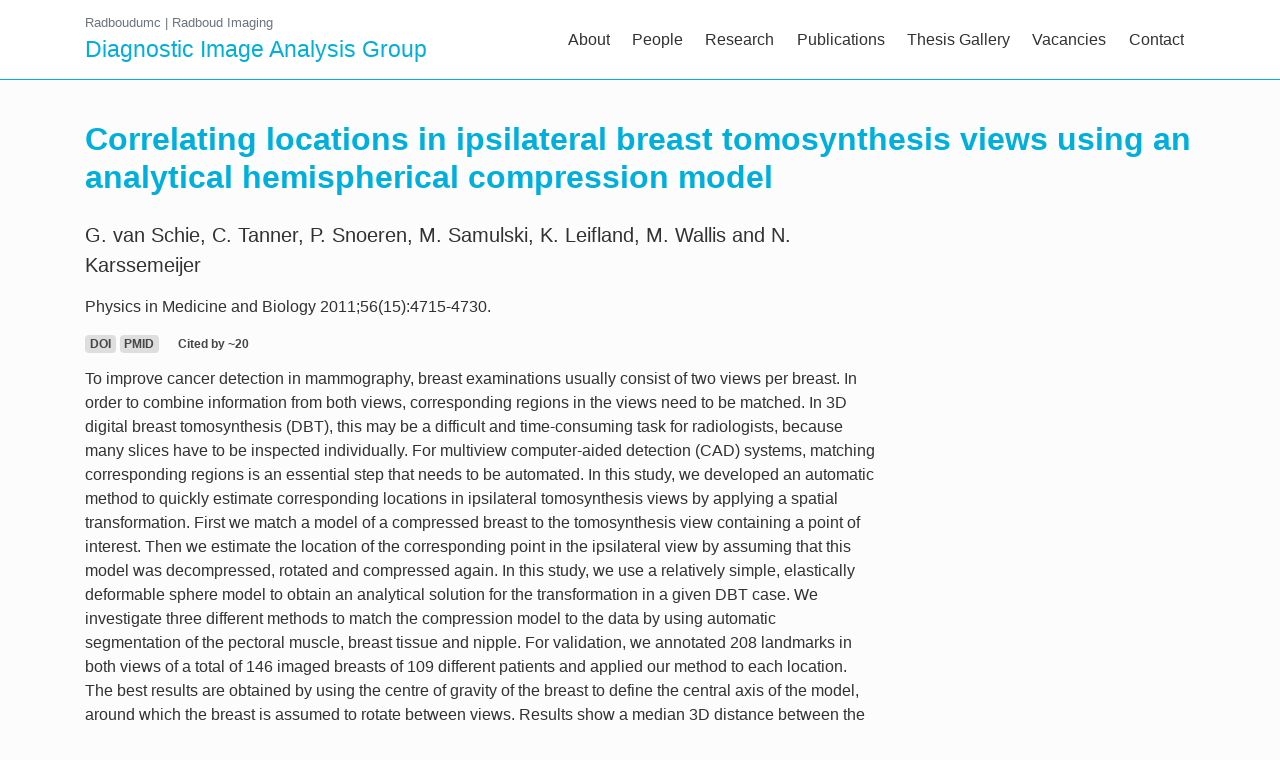

--- FILE ---
content_type: text/html; charset=utf-8
request_url: https://www.diagnijmegen.nl/publications/schi11a/
body_size: 11495
content:
<!DOCTYPE html><html lang="en"><head>

    <meta charset="utf-8">
    <meta name="viewport" content="width=device-width, initial-scale=1, shrink-to-fit=no">

    <link rel="canonical" href="https://www.diagnijmegen.nl/publications/schi11a/">



    <title>Correlating locations in ipsilateral breast tomosynthesis views using an analytical hemispherical compression model - Diagnostic Image Analysis Group</title>


    <!-- Search Engine -->
    <meta name="description" content="">
    <meta name="image" content="">

    <!-- Schema.org for Google -->
    <meta itemprop="name" content="Correlating locations in ipsilateral breast tomosynthesis views using an analytical hemispherical compression model - Diagnostic Image Analysis Group">
    <meta itemprop="description" content="">
    <meta itemprop="image" content="">

    <!-- Twitter -->
    <meta name="twitter:card" content="summary">
    <meta name="twitter:title" content="Correlating locations in ipsilateral breast tomosynthesis views using an analytical hemispherical compression model - Diagnostic Image Analysis Group">
    <meta name="twitter:description" content="">
    <meta name="twitter:creator" content="@diagnijmegen">
    <meta name="twitter:image:src" content="">

    <!-- Open Graph general (Facebook, Pinterest & Google+) -->
    <meta property="og:title" content="Correlating locations in ipsilateral breast tomosynthesis views using an analytical hemispherical compression model - Diagnostic Image Analysis Group">
    <meta property="og:description" content="">
    <meta property="og:image" content="">
    <meta property="og:site_name" content="Diagnostic Image Analysis Group">
    <meta property="og:type" content="website">

    <style>
                    /* above the fold for publication */
:root{--blue: #007bff;--indigo: #6610f2;--purple: #6f42c1;--pink: #e83e8c;--red: #dc3545;--orange: #fd7e14;--yellow: #ffc107;--green: #28a745;--teal: #20c997;--cyan: #17a2b8;--white: #fff;--gray: #6c757d;--gray-dark: #343a40;--primary: #00afdc;--secondary: #6c757d;--success: #28a745;--info: #17a2b8;--warning: #ffc107;--danger: #dc3545;--light: #f8f9fa;--dark: #343a40;--breakpoint-xs: 0;--breakpoint-sm: 576px;--breakpoint-md: 768px;--breakpoint-lg: 992px;--breakpoint-xl: 1200px;--font-family-sans-serif: -apple-system, BlinkMacSystemFont, "Segoe UI", Roboto, "Helvetica Neue", Arial, "Noto Sans", sans-serif, "Apple Color Emoji", "Segoe UI Emoji", "Segoe UI Symbol", "Noto Color Emoji";--font-family-monospace: SFMono-Regular, Menlo, Monaco, Consolas, "Liberation Mono", "Courier New", monospace}*,*::before,*::after{box-sizing:border-box}html{font-family:sans-serif;line-height:1.15;-webkit-text-size-adjust:100%}footer,main,nav{display:block}body{margin:0;font-family:-apple-system,BlinkMacSystemFont,"Segoe UI",Roboto,"Helvetica Neue",Arial,"Noto Sans",sans-serif,"Apple Color Emoji","Segoe UI Emoji","Segoe UI Symbol","Noto Color Emoji";font-size:1rem;font-weight:400;line-height:1.5;color:#323232;text-align:left;background-color:#FCFCFC}h1{margin-top:0;margin-bottom:.5rem}p{margin-top:0;margin-bottom:1rem}ol,ul{margin-top:0;margin-bottom:1rem}a{color:#00afdc;text-decoration:none;background-color:transparent}img{vertical-align:middle;border-style:none}svg{overflow:hidden;vertical-align:middle}label{display:inline-block;margin-bottom:.5rem}input{margin:0;font-family:inherit;font-size:inherit;line-height:inherit}input{overflow:visible}input[type="checkbox"]{box-sizing:border-box;padding:0}::-webkit-file-upload-button{font:inherit;-webkit-appearance:button}h1{margin-bottom:.5rem;font-weight:500;line-height:1.2}h1{font-size:2.5rem}.lead{font-size:1.25rem;font-weight:300}.container{width:100%;padding-right:15px;padding-left:15px;margin-right:auto;margin-left:auto}@media (min-width:576px){.container{max-width:540px}}@media (min-width:768px){.container{max-width:720px}}@media (min-width:992px){.container{max-width:960px}}@media (min-width:1200px){.container{max-width:1140px}}@media (min-width:576px){.container{max-width:540px}}@media (min-width:768px){.container{max-width:720px}}@media (min-width:992px){.container{max-width:960px}}@media (min-width:1200px){.container{max-width:1140px}}.row{display:flex;flex-wrap:wrap;margin-right:-15px;margin-left:-15px}.col-md-1,.col-md-11{position:relative;width:100%;padding-right:15px;padding-left:15px}@media (min-width:768px){.col-md-1{flex:0 0 8.33333%;max-width:8.33333%}.col-md-11{flex:0 0 91.66667%;max-width:91.66667%}}.collapse:not(.show){display:none}.nav-link{display:block;padding:.5rem 1rem}.navbar{position:relative;display:flex;flex-wrap:wrap;align-items:center;justify-content:space-between;padding:.5rem 1rem}.navbar .container{display:flex;flex-wrap:wrap;align-items:center;justify-content:space-between}.navbar-brand{display:inline-block;padding-top:.3125rem;padding-bottom:.3125rem;margin-right:1rem;font-size:1.25rem;line-height:inherit;white-space:nowrap}.navbar-nav{display:flex;flex-direction:column;padding-left:0;margin-bottom:0;list-style:none}.navbar-nav .nav-link{padding-right:0;padding-left:0}.navbar-collapse{flex-basis:100%;flex-grow:1;align-items:center}.navbar-toggler{padding:.25rem .75rem;font-size:1.25rem;line-height:1;background-color:transparent;border:1px solid transparent;border-radius:.25rem}.navbar-toggler-icon{display:inline-block;width:1.5em;height:1.5em;vertical-align:middle;content:"";background:no-repeat center center;background-size:100% 100%}@media (max-width:767.98px){.navbar-expand-md>.container{padding-right:0;padding-left:0}}@media (min-width:768px){.navbar-expand-md{flex-flow:row nowrap;justify-content:flex-start}.navbar-expand-md .navbar-nav{flex-direction:row}.navbar-expand-md .navbar-nav .nav-link{padding-right:.5rem;padding-left:.5rem}.navbar-expand-md>.container{flex-wrap:nowrap}.navbar-expand-md .navbar-collapse{display:flex!important;flex-basis:auto}.navbar-expand-md .navbar-toggler{display:none}}.navbar-light .navbar-brand{color:rgba(0,0,0,0.9)}.navbar-light .navbar-nav .nav-link{color:rgba(0,0,0,0.5)}.navbar-light .navbar-toggler{color:rgba(0,0,0,0.5);border-color:rgba(0,0,0,0.1)}.navbar-light .navbar-toggler-icon{background-image:url("data:image/svg+xml,%3csvg xmlns='http://www.w3.org/2000/svg' width='30' height='30' viewBox='0 0 30 30'%3e%3cpath stroke='rgba%280,0,0,0.5%29' stroke-linecap='round' stroke-miterlimit='10' stroke-width='2' d='M4 7h22M4 15h22M4 23h22'/%3e%3c/svg%3e")}.breadcrumb{display:flex;flex-wrap:wrap;padding:.75rem 1rem;margin-bottom:1rem;list-style:none;background-color:#e9ecef;border-radius:.25rem}.breadcrumb-item{display:flex}.breadcrumb-item+.breadcrumb-item{padding-left:.5rem}.breadcrumb-item+.breadcrumb-item::before{display:inline-block;padding-right:.5rem;color:#6c757d;content:"/"}.badge{display:inline-block;padding:.25em .4em;font-size:75%;font-weight:700;line-height:1;text-align:center;white-space:nowrap;vertical-align:baseline;border-radius:.25rem}.badge-light{color:#212529;background-color:#f8f9fa}.bg-white{background-color:#fff!important}.fixed-top{position:fixed;top:0;right:0;left:0;z-index:1030}.py-3{padding-top:1rem!important}.py-3{padding-bottom:1rem!important}.ml-auto{margin-left:auto!important}html{position:relative;min-height:100%}body{min-height:100%;min-height:100vh;display:flex;flex-flow:column}main{padding-top:40px;padding-bottom:60px;flex:1 1 auto}@media (min-width:768px){main{padding-top:80px}}main>.container{padding-top:2.5em}.footer{width:100%;background-color:#f8f9fa}.footer .footer-ribbon{text-align:center;margin-top:-1px;padding:1em 1em 1.5em 1em;background-color:#00afdc;color:#fff}.footer .footer-ribbon img{max-width:100px;width:100%;height:auto}#navbar-toggle-cbox{display:none}.navbar.navbar-expand-md{border-bottom:1px solid #00afdc}.navbar.navbar-expand-md .navbar-brand{color:#00afdc}.navbar.navbar-expand-md .navbar-brand .external-links{display:none;color:#6c757d;font-size:0.65em}.navbar.navbar-expand-md .navbar-brand .external-links a{color:#6c757d}@media (min-width:768px){.navbar.navbar-expand-md .navbar-brand .external-links{display:block}}.navbar.navbar-expand-md .navbar-brand .name-full{font-size:1.15em}.navbar.navbar-expand-md .name-full{display:none}@media (min-width:768px){.navbar.navbar-expand-md .name-short{display:none}.navbar.navbar-expand-md .name-full{display:inline}}.navbar.navbar-expand-md .navbar-nav{overflow-x:hidden}.navbar.navbar-expand-md .nav-link{color:#323232;overflow:hidden}@media (min-width:768px){.navbar.navbar-expand-md .nav-link{padding-left:0.7rem;padding-right:0.7rem}}.navbar.navbar-expand-md .nav-icon-text{display:inline-block;overflow-x:hidden;float:right;text-align:right;white-space:nowrap}@media (min-width:768px) and (max-width:1199.98px){.navbar.navbar-expand-md .nav-icon-text{display:none}}@media (min-width:768px){.navbar.navbar-expand-md .nav-icon-text.nav-icon-text-hidden{width:0}}@media (max-width:767.98px){.navbar.navbar-expand-md .nav-icon-text{float:left}}.navbar.navbar-expand-md .nav-icon{color:#323232;font-size:1.3em;display:inline-block;margin:2px 0 0 5px;float:right}@media (max-width:767.98px){.navbar.navbar-expand-md .nav-icon{float:left;margin-right:10px}}.navbar.navbar-expand-md .nav-icon.svg-icon-file-text-o{font-size:1.2em}body{text-rendering:geometricPrecision;-webkit-font-smoothing:antialiased}h1{color:#00afdc;font-weight:500}h1{font-size:2rem}.page-title{font-size:2rem;font-weight:600;margin-bottom:1.5rem}p a{font-weight:600}div.container>p{margin-bottom:0.75em}@media (min-width:768px){div.container>p{padding-right:5em}}@media (min-width:992px){div.container>p{padding-right:10em}}@media (min-width:1200px){div.container>p{padding-right:20em}}ul,ol{margin-top:0.25rem;padding-left:1.5em}ul li,ol li{margin-bottom:0.25rem}.svg-icon{display:inline-block;width:1em;height:1em;stroke-width:0;stroke:currentColor;fill:currentColor}.svg-icon-github{width:0.857421875em}.svg-icon-folder{width:0.9287109375em}.svg-icon-file-text-o{width:0.857421875em}    </style>

    <!-- Async load css -->
    <link href="https://www.diagnijmegen.nl/theme/css/diag-theme.css?v=33" as="style" rel="stylesheet" onload="this.onload=null;this.rel='stylesheet'">
    <noscript><link href="https://www.diagnijmegen.nl/theme/css/diag-theme.css?v=33" rel="stylesheet"></noscript>
    

    <!-- lazyloader for images -->
    
    <!-- Add support for lazy loading backround images -->
    

</head>

<body>


<svg style="display: none">
  <defs>
    <symbol id="icon-envelope-o" viewBox="0 0 28 28">
      <title>envelope-o</title>
      <path d="M26 23.5v-12c-0.328 0.375-0.688 0.719-1.078 1.031-2.234 1.719-4.484 3.469-6.656 5.281-1.172 0.984-2.625 2.188-4.25 2.188h-0.031c-1.625 0-3.078-1.203-4.25-2.188-2.172-1.813-4.422-3.563-6.656-5.281-0.391-0.313-0.75-0.656-1.078-1.031v12c0 0.266 0.234 0.5 0.5 0.5h23c0.266 0 0.5-0.234 0.5-0.5zM26 7.078c0-0.391 0.094-1.078-0.5-1.078h-23c-0.266 0-0.5 0.234-0.5 0.5 0 1.781 0.891 3.328 2.297 4.438 2.094 1.641 4.188 3.297 6.266 4.953 0.828 0.672 2.328 2.109 3.422 2.109h0.031c1.094 0 2.594-1.437 3.422-2.109 2.078-1.656 4.172-3.313 6.266-4.953 1.016-0.797 2.297-2.531 2.297-3.859zM28 6.5v17c0 1.375-1.125 2.5-2.5 2.5h-23c-1.375 0-2.5-1.125-2.5-2.5v-17c0-1.375 1.125-2.5 2.5-2.5h23c1.375 0 2.5 1.125 2.5 2.5z">
      </path>
    </symbol>

    <symbol id="icon-github" viewBox="0 0 24 28">
      <title>github</title>
      <path d="M12 2c6.625 0 12 5.375 12 12 0 5.297-3.437 9.797-8.203 11.391-0.609 0.109-0.828-0.266-0.828-0.578 0-0.391 0.016-1.687 0.016-3.297 0-1.125-0.375-1.844-0.812-2.219 2.672-0.297 5.484-1.313 5.484-5.922 0-1.313-0.469-2.375-1.234-3.219 0.125-0.313 0.531-1.531-0.125-3.187-1-0.313-3.297 1.234-3.297 1.234-0.953-0.266-1.984-0.406-3-0.406s-2.047 0.141-3 0.406c0 0-2.297-1.547-3.297-1.234-0.656 1.656-0.25 2.875-0.125 3.187-0.766 0.844-1.234 1.906-1.234 3.219 0 4.594 2.797 5.625 5.469 5.922-0.344 0.313-0.656 0.844-0.766 1.609-0.688 0.313-2.438 0.844-3.484-1-0.656-1.141-1.844-1.234-1.844-1.234-1.172-0.016-0.078 0.734-0.078 0.734 0.781 0.359 1.328 1.75 1.328 1.75 0.703 2.141 4.047 1.422 4.047 1.422 0 1 0.016 1.937 0.016 2.234 0 0.313-0.219 0.688-0.828 0.578-4.766-1.594-8.203-6.094-8.203-11.391 0-6.625 5.375-12 12-12zM4.547 19.234c0.031-0.063-0.016-0.141-0.109-0.187-0.094-0.031-0.172-0.016-0.203 0.031-0.031 0.063 0.016 0.141 0.109 0.187 0.078 0.047 0.172 0.031 0.203-0.031zM5.031 19.766c0.063-0.047 0.047-0.156-0.031-0.25-0.078-0.078-0.187-0.109-0.25-0.047-0.063 0.047-0.047 0.156 0.031 0.25 0.078 0.078 0.187 0.109 0.25 0.047zM5.5 20.469c0.078-0.063 0.078-0.187 0-0.297-0.063-0.109-0.187-0.156-0.266-0.094-0.078 0.047-0.078 0.172 0 0.281s0.203 0.156 0.266 0.109zM6.156 21.125c0.063-0.063 0.031-0.203-0.063-0.297-0.109-0.109-0.25-0.125-0.313-0.047-0.078 0.063-0.047 0.203 0.063 0.297 0.109 0.109 0.25 0.125 0.313 0.047zM7.047 21.516c0.031-0.094-0.063-0.203-0.203-0.25-0.125-0.031-0.266 0.016-0.297 0.109s0.063 0.203 0.203 0.234c0.125 0.047 0.266 0 0.297-0.094zM8.031 21.594c0-0.109-0.125-0.187-0.266-0.172-0.141 0-0.25 0.078-0.25 0.172 0 0.109 0.109 0.187 0.266 0.172 0.141 0 0.25-0.078 0.25-0.172zM8.937 21.438c-0.016-0.094-0.141-0.156-0.281-0.141-0.141 0.031-0.234 0.125-0.219 0.234 0.016 0.094 0.141 0.156 0.281 0.125s0.234-0.125 0.219-0.219z">
      </path>
    </symbol>

    <symbol id="icon-linkedin" viewBox="0 0 24 28">
      <title>linkedin</title>
      <path d="M5.453 9.766v15.484h-5.156v-15.484h5.156zM5.781 4.984c0.016 1.484-1.109 2.672-2.906 2.672v0h-0.031c-1.734 0-2.844-1.188-2.844-2.672 0-1.516 1.156-2.672 2.906-2.672 1.766 0 2.859 1.156 2.875 2.672zM24 16.375v8.875h-5.141v-8.281c0-2.078-0.75-3.5-2.609-3.5-1.422 0-2.266 0.953-2.641 1.875-0.125 0.344-0.172 0.797-0.172 1.266v8.641h-5.141c0.063-14.031 0-15.484 0-15.484h5.141v2.25h-0.031c0.672-1.062 1.891-2.609 4.672-2.609 3.391 0 5.922 2.219 5.922 6.969z">
      </path>
    </symbol>

    <symbol id="icon-twitter" viewBox="0 0 24 24">
      <path d="M18.89 7.012c0.808-0.496 1.343-1.173 1.605-2.034-0.786 0.417-1.569 0.703-2.351 0.861-0.703-0.756-1.593-1.14-2.66-1.14-1.043 0-1.924 0.366-2.643 1.078-0.715 0.717-1.076 1.588-1.076 2.605 0 0.309 0.039 0.585 0.117 0.819-3.076-0.105-5.622-1.381-7.628-3.837-0.34 0.601-0.51 1.213-0.51 1.846 0 1.301 0.549 2.332 1.645 3.089-0.625-0.053-1.176-0.211-1.645-0.47 0 0.929 0.273 1.705 0.82 2.388 0.549 0.676 1.254 1.107 2.115 1.291-0.312 0.080-0.641 0.118-0.979 0.118-0.312 0-0.533-0.026-0.664-0.083 0.23 0.757 0.664 1.371 1.291 1.841 0.625 0.472 1.344 0.721 2.152 0.743-1.332 1.045-2.855 1.562-4.578 1.562-0.422 0-0.721-0.006-0.902-0.038 1.697 1.102 3.586 1.649 5.676 1.649 2.139 0 4.029-0.542 5.674-1.626 1.645-1.078 2.859-2.408 3.639-3.974 0.784-1.564 1.172-3.192 1.172-4.892v-0.468c0.758-0.57 1.371-1.212 1.84-1.921-0.68 0.293-1.383 0.492-2.11 0.593z">
      </path>
    </symbol>

    <symbol id="icon-list-ol" viewBox="0 0 28 28">
      <title>list-ol</title>
      <path d="M5.953 25.312c0 1.719-1.344 2.688-2.969 2.688-0.984 0-1.984-0.328-2.688-1.031l0.891-1.375c0.422 0.391 1.062 0.703 1.656 0.703 0.547 0 1.125-0.266 1.125-0.891 0-0.875-1-0.922-1.641-0.875l-0.406-0.875c0.562-0.719 1.078-1.516 1.75-2.125v-0.016c-0.5 0-1.016 0.031-1.516 0.031v0.828h-1.656v-2.375h5.203v1.375l-1.484 1.797c1.047 0.25 1.734 1.062 1.734 2.141zM5.984 15.516v2.484h-5.656c-0.047-0.281-0.094-0.562-0.094-0.844 0-2.891 3.531-3.328 3.531-4.641 0-0.531-0.328-0.812-0.844-0.812-0.547 0-1 0.469-1.266 0.906l-1.328-0.922c0.516-1.078 1.578-1.687 2.766-1.687 1.453 0 2.703 0.859 2.703 2.406 0 2.312-3.391 2.828-3.437 4.047h1.984v-0.938h1.641zM28 20.5v3c0 0.266-0.234 0.5-0.5 0.5h-19c-0.281 0-0.5-0.234-0.5-0.5v-3c0-0.281 0.219-0.5 0.5-0.5h19c0.266 0 0.5 0.219 0.5 0.5zM6 6.453v1.547h-5.234v-1.547h1.672c0-1.266 0.016-2.531 0.016-3.797v-0.187h-0.031c-0.172 0.344-0.484 0.578-0.781 0.844l-1.109-1.188 2.125-1.984h1.656v6.312h1.687zM28 12.5v3c0 0.266-0.234 0.5-0.5 0.5h-19c-0.281 0-0.5-0.234-0.5-0.5v-3c0-0.281 0.219-0.5 0.5-0.5h19c0.266 0 0.5 0.219 0.5 0.5zM28 4.5v3c0 0.266-0.234 0.5-0.5 0.5h-19c-0.281 0-0.5-0.234-0.5-0.5v-3c0-0.266 0.219-0.5 0.5-0.5h19c0.266 0 0.5 0.234 0.5 0.5z">
      </path>
    </symbol>

    <symbol id="icon-users" viewBox="0 0 24 24">
      <title>users</title>
      <path d="M13 14h-8c-2.8 0-5 2.2-5 5v2c0 0.6 0.4 1 1 1s1-0.4 1-1v-2c0-1.7 1.3-3 3-3h8c1.7 0 3 1.3 3 3v2c0 0.6 0.4 1 1 1s1-0.4 1-1v-2c0-2.8-2.2-5-5-5z">
      </path>
      <path d="M9 12c2.8 0 5-2.2 5-5s-2.2-5-5-5-5 2.2-5 5 2.2 5 5 5zM9 4c1.7 0 3 1.3 3 3s-1.3 3-3 3-3-1.3-3-3 1.3-3 3-3z">
      </path>
      <path d="M20.2 14.2c-0.5-0.1-1.1 0.2-1.2 0.7s0.2 1.1 0.7 1.2c1.3 0.3 2.2 1.5 2.2 2.9v2c0 0.6 0.4 1 1 1s1-0.4 1-1v-2c0.1-2.3-1.4-4.3-3.7-4.8z">
      </path>
      <path d="M16.2 2.2c-0.5-0.2-1 0.1-1.2 0.7-0.1 0.5 0.2 1.1 0.7 1.2 1.6 0.4 2.6 2 2.2 3.7-0.3 1.1-1.1 1.9-2.2 2.2-0.5 0.1-0.9 0.7-0.7 1.2 0.1 0.5 0.5 0.8 1 0.8 0.1 0 0.2 0 0.2 0 1.8-0.5 3.2-1.8 3.6-3.6 0.7-2.8-0.9-5.6-3.6-6.2z">
      </path>
    </symbol>

    <symbol id="icon-presentations" viewBox="0 0 24 24">
      <title>presentations</title>
      <path d="M15.984 11.016l-6.984 3.984v-8.016zM21 17.016v-12h-18v12h18zM21 3c1.078 0 2.016 0.891 2.016 2.016l-0.047 12c0 1.078-0.891 1.969-1.969 1.969h-5.016v2.016h-7.969v-2.016h-5.016c-1.125 0-2.016-0.891-2.016-1.969v-12c0-1.125 0.891-2.016 2.016-2.016h18z">
      </path>
    </symbol>

    <symbol id="icon-publications" viewBox="0 0 32 32">
      <title>publications</title>
      <path d="M29 0h-22c-1.657 0-3 1.342-3 3v2h-1c-1.657 0-3 1.342-3 3v20c0 2.209 1.791 4 4 4h24c2.209 0 4-1.791 4-4v-25c0-1.658-1.344-3-3-3zM30 28c0 1.102-0.898 2-2 2h-24c-1.103 0-2-0.898-2-2v-20c0-0.552 0.448-1 1-1h1v20c0 0.553 0.447 1 1 1s1-0.447 1-1v-24c0-0.552 0.448-1 1-1h22c0.551 0 1 0.448 1 1v25zM19.498 13.005c-0.275 0-0.5-0.224-0.5-0.5s0.225-0.5 0.5-0.5h8c0.277 0 0.5 0.224 0.5 0.5s-0.223 0.5-0.5 0.5h-8zM19.498 10.005c-0.275 0-0.5-0.224-0.5-0.5s0.225-0.5 0.5-0.5h8c0.277 0 0.5 0.224 0.5 0.5s-0.223 0.5-0.5 0.5h-8zM19.498 7.005c-0.275 0-0.5-0.224-0.5-0.5s0.225-0.5 0.5-0.5h8c0.277 0 0.5 0.224 0.5 0.5s-0.223 0.5-0.5 0.5h-8zM16.5 27.004c0.276 0 0.5 0.225 0.5 0.5 0 0.277-0.225 0.5-0.5 0.5h-8c-0.276 0-0.5-0.223-0.5-0.5 0-0.275 0.224-0.5 0.5-0.5h8zM16.5 24.004c0.276 0 0.5 0.225 0.5 0.5 0 0.277-0.225 0.5-0.5 0.5h-8c-0.276 0-0.5-0.223-0.5-0.5 0-0.275 0.224-0.5 0.5-0.5h8zM16.5 21.004c0.276 0 0.5 0.225 0.5 0.5 0 0.277-0.225 0.5-0.5 0.5h-8c-0.276 0-0.5-0.223-0.5-0.5 0-0.275 0.224-0.5 0.5-0.5h8zM27.5 27.004c0.275 0 0.5 0.225 0.5 0.5 0 0.277-0.225 0.5-0.5 0.5h-8c-0.277 0-0.5-0.223-0.5-0.5 0-0.275 0.223-0.5 0.5-0.5h8zM27.5 24.004c0.275 0 0.5 0.225 0.5 0.5 0 0.277-0.225 0.5-0.5 0.5h-8c-0.277 0-0.5-0.223-0.5-0.5 0-0.275 0.223-0.5 0.5-0.5h8zM27.5 21.004c0.275 0 0.5 0.225 0.5 0.5 0 0.277-0.225 0.5-0.5 0.5h-8c-0.277 0-0.5-0.223-0.5-0.5 0-0.275 0.223-0.5 0.5-0.5h8zM27.5 15.004c0.275 0 0.5 0.224 0.5 0.5s-0.225 0.5-0.5 0.5h-19c-0.276 0-0.5-0.224-0.5-0.5s0.224-0.5 0.5-0.5h19zM27.5 18.004c0.275 0 0.5 0.225 0.5 0.5 0 0.277-0.225 0.5-0.5 0.5h-19c-0.276 0-0.5-0.223-0.5-0.5 0-0.275 0.224-0.5 0.5-0.5h19zM9 13h7c0.553 0 1-0.447 1-1v-6.996c0-0.553-0.447-1-1-1h-7c-0.553 0-1 0.447-1 1v6.996c0 0.552 0.447 1 1 1zM10 6h5v5h-5v-5z">
      </path>
    </symbol>

    <symbol id="icon-megaphone" viewBox="0 0 32 32">
      <title>megaphone</title>
      <path d="M25 0c-2.053 0-3.666 1.41-4.824 3.586l-0.021-0.012c-1.682 3.293-4.186 5.426-6.929 5.426h-9.226c-2.243 0-4 2.197-4 5 0 2.805 1.757 5 4 5 1.103 0.004 1.995 0.896 1.995 2v9c0 1.105 0.896 2 2 2h4c1.104 0 2-0.895 2-2v-1c0-1-1-1.447-1-2v-7c0-0.023 0.016-0.039 0.018-0.062 0.010-0.143 0.049-0.275 0.112-0.395 0.018-0.033 0.037-0.059 0.059-0.088 0.080-0.119 0.181-0.217 0.304-0.293 0.006-0.004 0.008-0.010 0.014-0.014 0.004 0 0.007-0.004 0.011-0.004 0.080-0.045 0.176-0.055 0.266-0.080 2.524 0.268 4.809 2.305 6.377 5.373l0.025-0.012c1.159 2.169 2.768 3.575 4.819 3.575 4.596 0 7-7.043 7-14s-2.404-14-7-14zM20 14c0-1.037 0.061-2.039 0.164-3h2.836c1.104 0 2 1.344 2 3 0 1.658-0.896 3-2 3h-2.836c-0.103-0.961-0.164-1.961-0.164-3zM2 14c0-1.656 0.896-3 2-3h7.014c-0.62 0.729-1.014 1.787-1.014 3 0 1.215 0.394 2.273 1.014 3h-7.014c-1.104 0-2-1.342-2-3zM11.995 30h-4v-9c0-0.729-0.195-1.41-0.537-2h0.698v0.012h3.008c-0.107 0.311-0.169 0.641-0.169 0.988v7c0 0.963 0.538 1.604 0.859 1.986 0.044 0.053 0.096 0.107 0.141 0.166v0.848zM13.226 17.012h-0.226v-0.012c-1.104 0-2-1.342-2-3 0-1.656 0.896-3 2-3h0.226c1.886 0 3.652-0.742 5.206-2.018-0.286 1.61-0.432 3.315-0.432 5.018 0 1.709 0.146 3.42 0.434 5.031-1.555-1.277-3.322-2.019-5.208-2.019zM25 26c-2.018 0-3.75-2.871-4.541-7h2.541c2.242 0 4-2.195 4-5 0-2.803-1.758-5-4-5h-2.541c0.791-4.127 2.523-7 4.541-7 2.762 0 5 5.373 5 12s-2.238 12-5 12z">
      </path>
    </symbol>


    <symbol id="icon-code" viewBox="0 0 30 28">
      <title>code</title>
      <path d="M9.641 21.859l-0.781 0.781c-0.203 0.203-0.516 0.203-0.719 0l-7.281-7.281c-0.203-0.203-0.203-0.516 0-0.719l7.281-7.281c0.203-0.203 0.516-0.203 0.719 0l0.781 0.781c0.203 0.203 0.203 0.516 0 0.719l-6.141 6.141 6.141 6.141c0.203 0.203 0.203 0.516 0 0.719zM18.875 5.187l-5.828 20.172c-0.078 0.266-0.359 0.422-0.609 0.344l-0.969-0.266c-0.266-0.078-0.422-0.359-0.344-0.625l5.828-20.172c0.078-0.266 0.359-0.422 0.609-0.344l0.969 0.266c0.266 0.078 0.422 0.359 0.344 0.625zM29.141 15.359l-7.281 7.281c-0.203 0.203-0.516 0.203-0.719 0l-0.781-0.781c-0.203-0.203-0.203-0.516 0-0.719l6.141-6.141-6.141-6.141c-0.203-0.203-0.203-0.516 0-0.719l0.781-0.781c0.203-0.203 0.516-0.203 0.719 0l7.281 7.281c0.203 0.203 0.203 0.516 0 0.719z">
      </path>
    </symbol>


    <symbol id="icon-folder" viewBox="0 0 26 28">
      <title>folder</title>
      <path d="M24 20.5v-11c0-0.828-0.672-1.5-1.5-1.5h-11c-0.828 0-1.5-0.672-1.5-1.5v-1c0-0.828-0.672-1.5-1.5-1.5h-5c-0.828 0-1.5 0.672-1.5 1.5v15c0 0.828 0.672 1.5 1.5 1.5h19c0.828 0 1.5-0.672 1.5-1.5zM26 9.5v11c0 1.922-1.578 3.5-3.5 3.5h-19c-1.922 0-3.5-1.578-3.5-3.5v-15c0-1.922 1.578-3.5 3.5-3.5h5c1.922 0 3.5 1.578 3.5 3.5v0.5h10.5c1.922 0 3.5 1.578 3.5 3.5z">
      </path>
    </symbol>


    <symbol id="icon-format_list_bulleted" viewBox="0 0 24 24">
      <title>format_list_bulleted</title>
      <path d="M6.984 5.016h14.016v1.969h-14.016v-1.969zM6.984 12.984v-1.969h14.016v1.969h-14.016zM6.984 18.984v-1.969h14.016v1.969h-14.016zM3.984 16.5c0.844 0 1.5 0.703 1.5 1.5s-0.703 1.5-1.5 1.5-1.5-0.703-1.5-1.5 0.656-1.5 1.5-1.5zM3.984 4.5c0.844 0 1.5 0.656 1.5 1.5s-0.656 1.5-1.5 1.5-1.5-0.656-1.5-1.5 0.656-1.5 1.5-1.5zM3.984 10.5c0.844 0 1.5 0.656 1.5 1.5s-0.656 1.5-1.5 1.5-1.5-0.656-1.5-1.5 0.656-1.5 1.5-1.5z">
      </path>
    </symbol>

    <symbol id="icon-file-code" viewBox="0 0 24 28">
      <title>file-code</title>
      <path d="M22.937 5.938c0.578 0.578 1.062 1.734 1.062 2.562v18c0 0.828-0.672 1.5-1.5 1.5h-21c-0.828 0-1.5-0.672-1.5-1.5v-25c0-0.828 0.672-1.5 1.5-1.5h14c0.828 0 1.984 0.484 2.562 1.062zM16 2.125v5.875h5.875c-0.094-0.266-0.234-0.531-0.344-0.641l-4.891-4.891c-0.109-0.109-0.375-0.25-0.641-0.344zM22 26v-16h-6.5c-0.828 0-1.5-0.672-1.5-1.5v-6.5h-12v24h20zM7.5 12c0.172-0.219 0.484-0.266 0.703-0.094l0.797 0.594c0.219 0.172 0.266 0.484 0.094 0.703l-2.844 3.797 2.844 3.797c0.172 0.219 0.125 0.531-0.094 0.703l-0.797 0.594c-0.219 0.172-0.531 0.125-0.703-0.094l-3.531-4.703c-0.125-0.172-0.125-0.422 0-0.594zM20.031 16.703c0.125 0.172 0.125 0.422 0 0.594l-3.531 4.703c-0.172 0.219-0.484 0.266-0.703 0.094l-0.797-0.594c-0.219-0.172-0.266-0.484-0.094-0.703l2.844-3.797-2.844-3.797c-0.172-0.219-0.125-0.531 0.094-0.703l0.797-0.594c0.219-0.172 0.531-0.125 0.703 0.094zM10.344 23.906c-0.281-0.047-0.453-0.313-0.406-0.578l2.156-12.984c0.047-0.281 0.313-0.453 0.578-0.406l0.984 0.156c0.281 0.047 0.453 0.313 0.406 0.578l-2.156 12.984c-0.047 0.281-0.313 0.453-0.578 0.406z">
      </path>
    </symbol>

    <symbol id="icon-file-text-o" viewBox="0 0 24 28">
      <title>file-text-o</title>
      <path d="M22.937 5.938c0.578 0.578 1.062 1.734 1.062 2.562v18c0 0.828-0.672 1.5-1.5 1.5h-21c-0.828 0-1.5-0.672-1.5-1.5v-25c0-0.828 0.672-1.5 1.5-1.5h14c0.828 0 1.984 0.484 2.562 1.062zM16 2.125v5.875h5.875c-0.094-0.266-0.234-0.531-0.344-0.641l-4.891-4.891c-0.109-0.109-0.375-0.25-0.641-0.344zM22 26v-16h-6.5c-0.828 0-1.5-0.672-1.5-1.5v-6.5h-12v24h20zM6 12.5c0-0.281 0.219-0.5 0.5-0.5h11c0.281 0 0.5 0.219 0.5 0.5v1c0 0.281-0.219 0.5-0.5 0.5h-11c-0.281 0-0.5-0.219-0.5-0.5v-1zM17.5 16c0.281 0 0.5 0.219 0.5 0.5v1c0 0.281-0.219 0.5-0.5 0.5h-11c-0.281 0-0.5-0.219-0.5-0.5v-1c0-0.281 0.219-0.5 0.5-0.5h11zM17.5 20c0.281 0 0.5 0.219 0.5 0.5v1c0 0.281-0.219 0.5-0.5 0.5h-11c-0.281 0-0.5-0.219-0.5-0.5v-1c0-0.281 0.219-0.5 0.5-0.5h11z">
      </path>
    </symbol>

    <symbol id="icon-book" viewBox="0 0 24 24">
      <title>book-open</title>
      <path d="M22 2h-6c-1.6 0-3.1 0.8-4 2-0.9-1.2-2.4-2-4-2h-6c-0.6 0-1 0.4-1 1v15c0 0.6 0.4 1 1 1h7c1.1 0 2 0.9 2 2 0 0.6 0.4 1 1 1s1-0.4 1-1c0-1.1 0.9-2 2-2h7c0.6 0 1-0.4 1-1v-15c0-0.6-0.4-1-1-1zM11 17.5c-0.6-0.3-1.3-0.5-2-0.5h-6v-13h5c1.7 0 3 1.3 3 3v10.5zM21 17h-6c-0.7 0-1.4 0.2-2 0.5v-10.5c0-1.7 1.3-3 3-3h5v13z">
      </path>
    </symbol>

    <symbol id="icon-vacancies" viewBox="0 0 24 24">
      <title>vacancies</title>
      <path d="M18.984 20.016v-16.031h-1.969v3h-10.031v-3h-1.969v16.031h13.969zM12 2.016c-0.563 0-0.984 0.422-0.984 0.984s0.422 0.984 0.984 0.984 0.984-0.422 0.984-0.984-0.422-0.984-0.984-0.984zM18.984 2.016c1.078 0 2.016 0.891 2.016 1.969v16.031c0 1.078-0.938 1.969-2.016 1.969h-13.969c-1.078 0-2.016-0.891-2.016-1.969v-16.031c0-1.078 0.938-1.969 2.016-1.969h4.172c0.422-1.172 1.5-2.016 2.813-2.016s2.391 0.844 2.813 2.016h4.172z">
      </path>
    </symbol>

    <symbol id="icon-earth" viewBox="0 0 32 32">
      <title>earth</title>
      <path d="M16 0c-8.837 0-16 7.163-16 16s7.163 16 16 16 16-7.163 16-16-7.163-16-16-16zM16 30c-1.967 0-3.84-0.407-5.538-1.139l7.286-8.197c0.163-0.183 0.253-0.419 0.253-0.664v-3c0-0.552-0.448-1-1-1-3.531 0-7.256-3.671-7.293-3.707-0.188-0.188-0.442-0.293-0.707-0.293h-4c-0.552 0-1 0.448-1 1v6c0 0.379 0.214 0.725 0.553 0.894l3.447 1.724v5.871c-3.627-2.53-6-6.732-6-11.489 0-2.147 0.484-4.181 1.348-6h3.652c0.265 0 0.52-0.105 0.707-0.293l4-4c0.188-0.188 0.293-0.442 0.293-0.707v-2.419c1.268-0.377 2.61-0.581 4-0.581 2.2 0 4.281 0.508 6.134 1.412-0.13 0.109-0.256 0.224-0.376 0.345-1.133 1.133-1.757 2.64-1.757 4.243s0.624 3.109 1.757 4.243c1.139 1.139 2.663 1.758 4.239 1.758 0.099 0 0.198-0.002 0.297-0.007 0.432 1.619 1.211 5.833-0.263 11.635-0.014 0.055-0.022 0.109-0.026 0.163-2.541 2.596-6.084 4.208-10.004 4.208z">
      </path>
    </symbol>

    <symbol id="icon-external-link" viewBox="0 0 28 28">
      <title>external-link1</title>
      <path d="M22 14.5v5c0 2.484-2.016 4.5-4.5 4.5h-13c-2.484 0-4.5-2.016-4.5-4.5v-13c0-2.484 2.016-4.5 4.5-4.5h11c0.281 0 0.5 0.219 0.5 0.5v1c0 0.281-0.219 0.5-0.5 0.5h-11c-1.375 0-2.5 1.125-2.5 2.5v13c0 1.375 1.125 2.5 2.5 2.5h13c1.375 0 2.5-1.125 2.5-2.5v-5c0-0.281 0.219-0.5 0.5-0.5h1c0.281 0 0.5 0.219 0.5 0.5zM28 1v8c0 0.547-0.453 1-1 1-0.266 0-0.516-0.109-0.703-0.297l-2.75-2.75-10.187 10.187c-0.094 0.094-0.234 0.156-0.359 0.156s-0.266-0.063-0.359-0.156l-1.781-1.781c-0.094-0.094-0.156-0.234-0.156-0.359s0.063-0.266 0.156-0.359l10.187-10.187-2.75-2.75c-0.187-0.187-0.297-0.438-0.297-0.703 0-0.547 0.453-1 1-1h8c0.547 0 1 0.453 1 1z">
      </path>
    </symbol>

    <symbol id="icon-write" viewBox="0 0 18 18">
      <path d="M16.001 11c-0.553 0-1 0.448-1 1v2.5c0 0.276-0.224 0.5-0.5 0.5h-11.002c-0.276 0-0.5-0.224-0.5-0.5v-11c0-0.276 0.224-0.5 0.5-0.5h2.5c0.553 0 1-0.448 1-1s-0.448-1-1-1h-4c-0.553 0-1 0.448-1 1v14c0 0.552 0.448 1 1 1h14.002c0.553 0 1-0.448 1-1v-4c0-0.552-0.447-1-1-1z">
      </path>
      <path d="M13.169 3.403l1.429 1.429-5.948 6.168h-1.65v-1.65l6.169-5.947zM13.182 1c-0.256 0-0.511 0.097-0.706 0.292l-7.476 7.208v4.5h4.501l7.209-7.475c0.39-0.39 0.39-1.021 0-1.411l-2.822-2.822c-0.194-0.195-0.45-0.292-0.705-0.292v0z">
      </path>
    </symbol>

    <symbol id="icon-office" viewBox="0 0 32 32">
      <path d="M0 32h16v-32h-16v32zM10 4h4v4h-4v-4zM10 12h4v4h-4v-4zM10 20h4v4h-4v-4zM2 4h4v4h-4v-4zM2 12h4v4h-4v-4zM2 20h4v4h-4v-4zM18 10h14v2h-14zM18 32h4v-8h6v8h4v-18h-14z">
      </path>
    </symbol>

    <symbol id="icon-phone" viewBox="0 0 32 32">
      <path d="M22 20c-2 2-2 4-4 4s-4-2-6-4-4-4-4-6 2-2 4-4-4-8-6-8-6 6-6 6c0 4 4.109 12.109 8 16s12 8 16 8c0 0 6-4 6-6s-6-8-8-6z">
      </path>
    </symbol>

    <symbol id="icon-info" viewBox="0 0 24 24">
      <path d="M23 12c0-3.037-1.232-5.789-3.222-7.778s-4.741-3.222-7.778-3.222-5.789 1.232-7.778 3.222-3.222 4.741-3.222 7.778 1.232 5.789 3.222 7.778 4.741 3.222 7.778 3.222 5.789-1.232 7.778-3.222 3.222-4.741 3.222-7.778zM21 12c0 2.486-1.006 4.734-2.636 6.364s-3.878 2.636-6.364 2.636-4.734-1.006-6.364-2.636-2.636-3.878-2.636-6.364 1.006-4.734 2.636-6.364 3.878-2.636 6.364-2.636 4.734 1.006 6.364 2.636 2.636 3.878 2.636 6.364zM13 16v-4c0-0.552-0.448-1-1-1s-1 0.448-1 1v4c0 0.552 0.448 1 1 1s1-0.448 1-1zM12 9c0.552 0 1-0.448 1-1s-0.448-1-1-1-1 0.448-1 1 0.448 1 1 1z">
      </path>
    </symbol>

    <symbol id="icon-publons" viewBox="0 0 32 32">
      <path d="M0 0v32h32v-32zM13.787 6.8c0.111 0.019 0.152 0.128 0.208 0.211 0.072 0.472 0.133 0.947 0.205 1.42 0.209-0.216 0.413-0.437 0.653-0.619 1.156-0.888 2.733-1.253 4.147-0.84 0.96 0.28 1.753 0.96 2.341 1.755 0.249 0.351 0.464 0.729 0.6 1.14 0.264 0.776 0.3 1.608 0.264 2.42-0.071 1.493-0.577 2.992-1.559 4.137-0.86 1.019-2.080 1.711-3.462 1.877l-0.026 0.003c-0.192 0.022-0.415 0.035-0.641 0.035-0.822 0-1.604-0.168-2.315-0.472l0.038 0.015c0.025 1.347 0.043 2.691 0.051 4.037 0.028 0.62-0.028 1.251 0.116 1.861 0.041 0.187 0.164 0.389 0.373 0.411 0.403 0.048 0.811 0.017 1.216 0.027 0.076 0 0.173 0.049 0.168 0.135 0.005 0.248 0.012 0.497-0.005 0.747-0.061 0.123-0.227 0.093-0.34 0.096-0.883-0.047-1.918-0.074-2.958-0.074s-2.075 0.027-3.102 0.080l0.144-0.006-0.093-0.075c-0.005-0.293-0.084-0.623 0.045-0.895 0.4-0.047 0.808 0.027 1.205-0.043 0.255-0.064 0.357-0.347 0.393-0.579 0.053-0.427 0.036-0.856 0.056-1.284v-11.189c0-0.208 0.008-0.413-0.011-0.62-0.018-0.356-0.19-0.668-0.451-0.873l-0.003-0.002c-0.271-0.211-0.584-0.353-0.883-0.517-0.109-0.069-0.241-0.129-0.305-0.249-0.009-0.058-0.014-0.126-0.014-0.194 0-0.090 0.009-0.179 0.027-0.264l-0.001 0.008c0.075-0.088 0.192-0.115 0.292-0.163 0.973-0.42 1.941-0.848 2.913-1.269 0.227-0.091 0.461-0.192 0.712-0.188zM16.44 8.328c-0.071 0-0.139 0-0.208 0.017-0.821 0.088-1.528 0.516-1.985 1.139l-0.005 0.008c0.007 1.92 0 3.84 0.004 5.76 0.007 0.436 0.097 0.901 0.403 1.232 0.699 0.683 1.736 0.923 2.685 0.791 0.769-0.128 1.383-0.717 1.705-1.405 0.459-0.981 0.527-2.095 0.447-3.161-0.071-0.873-0.241-1.749-0.599-2.553-0.245-0.543-0.589-1.057-1.081-1.405-0.368-0.264-0.828-0.422-1.324-0.422-0.015 0-0.029 0-0.044 0l0.002-0z">
      </path>
    </symbol>

    <symbol id="icon-orcid" viewBox="0 0 32 32">
      <path d="M16 0c-8.837 0-16 7.163-16 16s7.163 16 16 16 16-7.163 16-16-7.163-16-16-16zM9.825 5.837c0.7 0 1.263 0.575 1.263 1.263s-0.563 1.263-1.263 1.263c-0.696-0.002-1.26-0.566-1.263-1.262v-0c0-0.7 0.563-1.263 1.263-1.263zM8.863 9.888h1.925v13.388h-1.925zM13.612 9.888h5.2c4.949 0 7.125 3.537 7.125 6.7 0 3.437-2.688 6.7-7.1 6.7h-5.225zM15.537 11.625v9.925h3.063c4.363 0 5.363-3.312 5.363-4.963 0-2.688-1.712-4.963-5.463-4.963z">
      </path>
    </symbol>

    <symbol id="icon-twitter" viewBox="0 0 32 32">
      <path d="M31.939 6.092c-1.18 0.519-2.44 0.872-3.767 1.033 1.352-0.815 2.392-2.099 2.884-3.631-1.268 0.74-2.673 1.279-4.169 1.579-1.195-1.279-2.897-2.079-4.788-2.079-3.623 0-6.56 2.937-6.56 6.556 0 0.52 0.060 1.020 0.169 1.499-5.453-0.257-10.287-2.876-13.521-6.835-0.569 0.963-0.888 2.081-0.888 3.3 0 2.28 1.16 4.284 2.917 5.461-1.076-0.035-2.088-0.331-2.971-0.821v0.081c0 3.18 2.257 5.832 5.261 6.436-0.551 0.148-1.132 0.228-1.728 0.228-0.419 0-0.82-0.040-1.221-0.115 0.841 2.604 3.26 4.503 6.139 4.556-2.24 1.759-5.079 2.807-8.136 2.807-0.52 0-1.039-0.031-1.56-0.089 2.919 1.859 6.357 2.945 10.076 2.945 12.072 0 18.665-9.995 18.665-18.648 0-0.279 0-0.56-0.020-0.84 1.281-0.919 2.4-2.080 3.28-3.397z">
      </path>
    </symbol>

  </defs>
</svg><nav class="navbar navbar-expand-md navbar-light bg-white fixed-top">
    <div class="container">
        <div class="navbar-brand">
            <div class="external-links">
                <a href="https://www.radboudumc.nl">Radboudumc</a>  | <a href="http://www.radboudimaging.nl">Radboud Imaging</a>             </div>

            <a href="https://www.diagnijmegen.nl/">
                <span class="name-full">Diagnostic Image Analysis Group</span>
                <span class="name-short">DIAG</span>
            </a>
        </div>
        <input type="checkbox" id="navbar-toggle-cbox">

        <label for="navbar-toggle-cbox" class="navbar-toggler" data-toggle="collapse" data-target="#navbar-top" aria-controls="navbar-top" aria-expanded="false" aria-label="Toggle navigation">
            <span class="navbar-toggler-icon"></span>
        </label>

        <div class="collapse navbar-collapse" id="navbar-top">
            <ul class="navbar-nav ml-auto">
                    <li class="nav-item">
                        <a class="nav-link" href="https://www.diagnijmegen.nl/about">

                            <svg class="d-lg-none nav-icon svg-icon svg-icon-info">
                                <use xlink:href="#icon-info"></use>
                            </svg>

                            <span class="nav-icon-text d-lg-block ">About</span>
                        </a>
                    </li>
                    <li class="nav-item">
                        <a class="nav-link" href="https://www.diagnijmegen.nl/people">

                            <svg class="d-lg-none nav-icon svg-icon svg-icon-users">
                                <use xlink:href="#icon-users"></use>
                            </svg>

                            <span class="nav-icon-text d-lg-block ">People</span>
                        </a>
                    </li>
                    <li class="nav-item">
                        <a class="nav-link" href="https://www.diagnijmegen.nl/research">

                            <svg class="d-lg-none nav-icon svg-icon svg-icon-folder">
                                <use xlink:href="#icon-folder"></use>
                            </svg>

                            <span class="nav-icon-text d-lg-block ">Research</span>
                        </a>
                    </li>
                    <li class="nav-item">
                        <a class="nav-link" href="https://www.diagnijmegen.nl/publications/2025">

                            <svg class="d-lg-none nav-icon svg-icon svg-icon-file-text-o">
                                <use xlink:href="#icon-file-text-o"></use>
                            </svg>

                            <span class="nav-icon-text d-lg-block ">Publications</span>
                        </a>
                    </li>
                    <li class="nav-item">
                        <a class="nav-link" href="https://www.diagnijmegen.nl/thesis-gallery">

                            <svg class="d-lg-none nav-icon svg-icon svg-icon-book">
                                <use xlink:href="#icon-book"></use>
                            </svg>

                            <span class="nav-icon-text d-lg-block ">Thesis Gallery</span>
                        </a>
                    </li>
                    <li class="nav-item">
                        <a class="nav-link" href="https://www.diagnijmegen.nl/vacancies">

                            <svg class="d-lg-none nav-icon svg-icon svg-icon-vacancies">
                                <use xlink:href="#icon-vacancies"></use>
                            </svg>

                            <span class="nav-icon-text d-lg-block ">Vacancies</span>
                        </a>
                    </li>
                    <li class="nav-item">
                        <a class="nav-link" href="https://www.diagnijmegen.nl/contact">

                            <svg class="d-lg-none nav-icon svg-icon svg-icon-envelope-o">
                                <use xlink:href="#icon-envelope-o"></use>
                            </svg>

                            <span class="nav-icon-text d-lg-block ">Contact</span>
                        </a>
                    </li>
            </ul>
        </div>
    </div>
</nav>
    <main role="main" class="content ">

<div class="container">
  <h1 class="page-title">Correlating locations in ipsilateral breast tomosynthesis views using an analytical hemispherical compression model</h1>
  <p class="lead">
    G. van Schie,     C. Tanner,     P. Snoeren,     M. Samulski,     K. Leifland,     M. Wallis and N. Karssemeijer  </p>

  <p>Physics in Medicine and Biology 2011;56(15):4715-4730.</p>


  <p>
    <a class="badge badge-publication" href="https://doi.org/10.1088/0031-9155/56/15/006">DOI</a>

    <a class="badge badge-publication" href="http://www.ncbi.nlm.nih.gov/pubmed/21737868">PMID</a>
    





        <a class="badge badge-publication" style="background-color: #FCFCFC !important; margin-left: 10px;">Cited by ~20</a>
    
  </p>


  <div class="page-content">
    <p>To improve cancer detection in mammography, breast examinations usually consist of two views per breast. In order to combine information from both views, corresponding regions in the views need to be matched. In 3D digital breast tomosynthesis (DBT), this may be a difficult and time-consuming task for radiologists, because many slices have to be inspected individually. For multiview computer-aided detection (CAD) systems, matching corresponding regions is an essential step that needs to be automated. In this study, we developed an automatic method to quickly estimate corresponding locations in ipsilateral tomosynthesis views by applying a spatial transformation. First we match a model of a compressed breast to the tomosynthesis view containing a point of interest. Then we estimate the location of the corresponding point in the ipsilateral view by assuming that this model was decompressed, rotated and compressed again. In this study, we use a relatively simple, elastically deformable sphere model to obtain an analytical solution for the transformation in a given DBT case. We investigate three different methods to match the compression model to the data by using automatic segmentation of the pectoral muscle, breast tissue and nipple. For validation, we annotated 208 landmarks in both views of a total of 146 imaged breasts of 109 different patients and applied our method to each location. The best results are obtained by using the centre of gravity of the breast to define the central axis of the model, around which the breast is assumed to rotate between views. Results show a median 3D distance between the actual location and the estimated location of 14.6 mm, a good starting point for a registration method or a feature-based local search method to link suspicious regions in a multiview CAD system. Approximately half of the estimated locations are at most one slice away from the actual location, which makes the method useful as a mammographic workstation tool for radiologists to interactively find corresponding locations in ipsilateral tomosynthesis views.</p>



  </div>


</div>
    </main>

<footer class="footer">
    <div class="container">
        <div class="row">
            <div class="col-md-11 py-3 footer-content">
                <p>
                    <a href="https://github.com/diagnijmegen" title="Our GitHub repository">
                        <svg class="nav-icon svg-icon svg-icon-github">
                            <use xlink:href="#icon-github"></use>
                        </svg></a>&nbsp;

                    
                    <a href="https://github.com/diagnijmegen/website-content/edit/master/website-diag/content/pages/publications/schi11a.md" title="Edit on Github">
                        <svg class="nav-icon svg-icon">
                            <use xlink:href="#icon-write"></use>
                        </svg></a>&nbsp;

                    © Diagnostic Image Analysis Group 2026. <a href="https://www.diagnijmegen.nl/colofon">Colofon</a>.
                </p>
                <p>The Diagnostic Image Analysis Group is part of the <a href="https://www.radboudumc.nl">Radboud University Medical Center</a>.</p>
            </div>

            <div class="col-md-1 footer-ribbon">
                <img alt="Radboudumc logo" src="https://assets.diagnijmegen.nl/images/umc_logo.png">
            </div>
        </div>
    </div>
</footer>

</body></html>